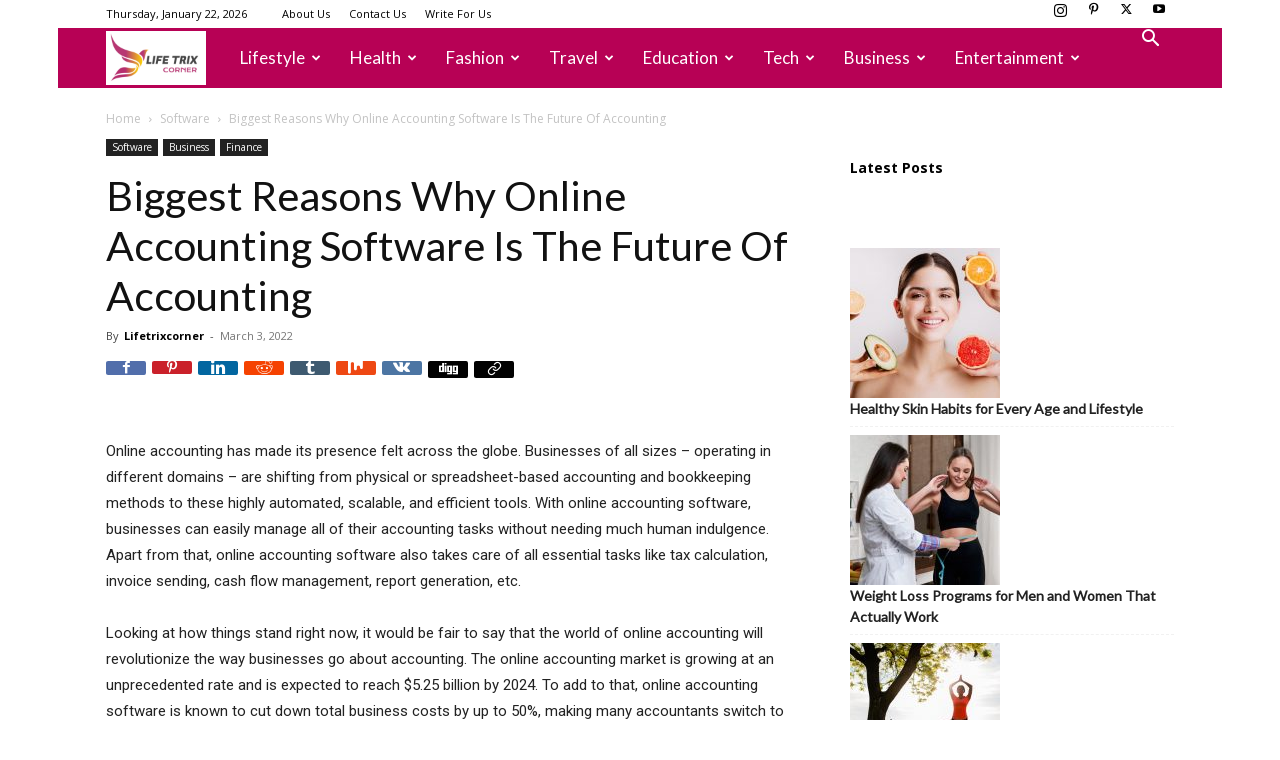

--- FILE ---
content_type: text/html; charset=utf-8
request_url: https://www.google.com/recaptcha/api2/aframe
body_size: 269
content:
<!DOCTYPE HTML><html><head><meta http-equiv="content-type" content="text/html; charset=UTF-8"></head><body><script nonce="okEREboAXSUp9GkpKWMxcQ">/** Anti-fraud and anti-abuse applications only. See google.com/recaptcha */ try{var clients={'sodar':'https://pagead2.googlesyndication.com/pagead/sodar?'};window.addEventListener("message",function(a){try{if(a.source===window.parent){var b=JSON.parse(a.data);var c=clients[b['id']];if(c){var d=document.createElement('img');d.src=c+b['params']+'&rc='+(localStorage.getItem("rc::a")?sessionStorage.getItem("rc::b"):"");window.document.body.appendChild(d);sessionStorage.setItem("rc::e",parseInt(sessionStorage.getItem("rc::e")||0)+1);localStorage.setItem("rc::h",'1769072516364');}}}catch(b){}});window.parent.postMessage("_grecaptcha_ready", "*");}catch(b){}</script></body></html>